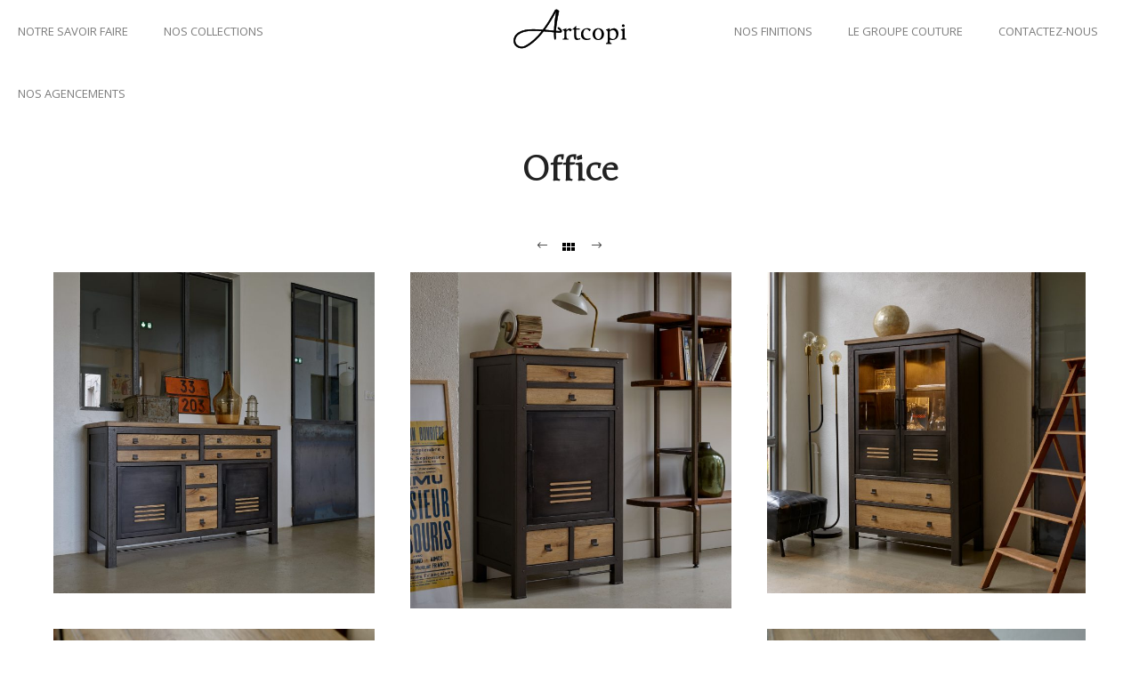

--- FILE ---
content_type: application/javascript
request_url: http://artcopi.com/wp-content/plugins/oshine-modules/public/js/vendor/photoswipe.min.js
body_size: 14670
content:
!function(e,t){"function"==typeof define&&define.amd?define(t):"object"==typeof exports?module.exports=t():e.PhotoSwipeUI_Default=t()}(this,function(){"use strict";return function(e,t){var n,o,i,a,r,l,s,u,c,d,p,m,f,h,v,y,g,x,w=this,b=!1,C=!0,I=!0,T={barsSize:{top:44,bottom:"auto"},closeElClasses:["item","caption","zoom-wrap","ui","top-bar"],timeToIdle:4e3,timeToIdleOutside:1e3,loadingIndicatorDelay:1e3,addCaptionHTMLFn:function(e,t){return e.title?(t.children[0].innerHTML=e.title,!0):(t.children[0].innerHTML="",!1)},closeEl:!0,captionEl:!0,fullscreenEl:!0,zoomEl:!0,shareEl:!0,counterEl:!0,arrowEl:!0,preloaderEl:!0,tapToClose:!1,tapToToggleControls:!0,clickToCloseNonZoomable:!0,shareButtons:[{id:"facebook",label:"Share on Facebook",url:"https://www.facebook.com/sharer/sharer.php?u={{url}}"},{id:"twitter",label:"Tweet",url:"https://twitter.com/intent/tweet?text={{text}}&url={{url}}"},{id:"pinterest",label:"Pin it",url:"http://www.pinterest.com/pin/create/button/?url={{url}}&media={{image_url}}&description={{text}}"},{id:"download",label:"Download image",url:"{{raw_image_url}}",download:!0}],getImageURLForShare:function(){return e.currItem.src||""},getPageURLForShare:function(){return window.location.href},getTextForShare:function(){return e.currItem.title||""},indexIndicatorSep:" / "},E=function(e){if(y)return!0;e=e||window.event,v.timeToIdle&&v.mouseUsed&&!c&&R();for(var n,o,i=(e.target||e.srcElement).className,a=0;a<z.length;a++)(n=z[a]).onTap&&i.indexOf("pswp__"+n.name)>-1&&(n.onTap(),o=!0);if(o){e.stopPropagation&&e.stopPropagation(),y=!0;var r=t.features.isOldAndroid?600:30;setTimeout(function(){y=!1},r)}},D=function(e,n,o){t[(o?"add":"remove")+"Class"](e,"pswp__"+n)},S=function(){var e=1===v.getNumItemsFn();e!==h&&(D(o,"ui--one-slide",e),h=e)},_=function(){D(s,"share-modal--hidden",I)},M=function(){return(I=!I)?(t.removeClass(s,"pswp__share-modal--fade-in"),setTimeout(function(){I&&_()},300)):(_(),setTimeout(function(){I||t.addClass(s,"pswp__share-modal--fade-in")},30)),I||k(),!1},F=function(t){var n=(t=t||window.event).target||t.srcElement;return e.shout("shareLinkClick",t,n),!(!n.href||!n.hasAttribute("download")&&(window.open(n.href,"pswp_share","scrollbars=yes,resizable=yes,toolbar=no,location=yes,width=550,height=420,top=100,left="+(window.screen?Math.round(screen.width/2-275):100)),I||M(),1))},k=function(){for(var e,t,n,o,i,a="",r=0;r<v.shareButtons.length;r++)e=v.shareButtons[r],n=v.getImageURLForShare(e),o=v.getPageURLForShare(e),i=v.getTextForShare(e),t=e.url.replace("{{url}}",encodeURIComponent(o)).replace("{{image_url}}",encodeURIComponent(n)).replace("{{raw_image_url}}",n).replace("{{text}}",encodeURIComponent(i)),a+='<a href="'+t+'" target="_blank" class="pswp__share--'+e.id+'"'+(e.download?"download":"")+">"+e.label+"</a>",v.parseShareButtonOut&&(a=v.parseShareButtonOut(e,a));s.children[0].innerHTML=a,s.children[0].onclick=F},O=function(e){for(var n=0;n<v.closeElClasses.length;n++)if(t.hasClass(e,"pswp__"+v.closeElClasses[n]))return!0},A=0,R=function(){clearTimeout(x),A=0,c&&w.setIdle(!1)},L=function(e){var t=(e=e||window.event).relatedTarget||e.toElement;t&&"HTML"!==t.nodeName||(clearTimeout(x),x=setTimeout(function(){w.setIdle(!0)},v.timeToIdleOutside))},Z=function(e){m!==e&&(D(p,"preloader--active",!e),m=e)},P=function(n){var r=n.vGap;if(!e.likelyTouchDevice||v.mouseUsed||screen.width>1200){var l=v.barsSize;if(v.captionEl&&"auto"===l.bottom)if(a||((a=t.createEl("pswp__caption pswp__caption--fake")).appendChild(t.createEl("pswp__caption__center")),o.insertBefore(a,i),t.addClass(o,"pswp__ui--fit")),v.addCaptionHTMLFn(n,a,!0)){var s=a.clientHeight;r.bottom=parseInt(s,10)||44}else r.bottom=l.top;else r.bottom="auto"===l.bottom?0:l.bottom;r.top=l.top}else r.top=r.bottom=0},z=[{name:"caption",option:"captionEl",onInit:function(e){i=e}},{name:"share-modal",option:"shareEl",onInit:function(e){s=e},onTap:function(){M()}},{name:"button--share",option:"shareEl",onInit:function(e){l=e},onTap:function(){M()}},{name:"button--zoom",option:"zoomEl",onTap:e.toggleDesktopZoom},{name:"counter",option:"counterEl",onInit:function(e){r=e}},{name:"button--close",option:"closeEl",onTap:e.close},{name:"button--arrow--left",option:"arrowEl",onTap:e.prev},{name:"button--arrow--right",option:"arrowEl",onTap:e.next},{name:"button--fs",option:"fullscreenEl",onTap:function(){n.isFullscreen()?n.exit():n.enter()}},{name:"preloader",option:"preloaderEl",onInit:function(e){p=e}}];w.init=function(){t.extend(e.options,T,!0),v=e.options,o=t.getChildByClass(e.scrollWrap,"pswp__ui"),d=e.listen,function(){d("onVerticalDrag",function(e){C&&.95>e?w.hideControls():!C&&e>=.95&&w.showControls()});var e;d("onPinchClose",function(t){C&&.9>t?(w.hideControls(),e=!0):e&&!C&&t>.9&&w.showControls()}),d("zoomGestureEnded",function(){(e=!1)&&!C&&w.showControls()})}(),d("beforeChange",w.update),d("doubleTap",function(t){var n=e.currItem.initialZoomLevel;e.getZoomLevel()!==n?e.zoomTo(n,t,333):e.zoomTo(v.getDoubleTapZoom(!1,e.currItem),t,333)}),d("preventDragEvent",function(e,t,n){var o=e.target||e.srcElement;o&&o.className&&e.type.indexOf("mouse")>-1&&(o.className.indexOf("__caption")>0||/(SMALL|STRONG|EM)/i.test(o.tagName))&&(n.prevent=!1)}),d("bindEvents",function(){t.bind(o,"pswpTap click",E),t.bind(e.scrollWrap,"pswpTap",w.onGlobalTap),e.likelyTouchDevice||t.bind(e.scrollWrap,"mouseover",w.onMouseOver)}),d("unbindEvents",function(){I||M(),g&&clearInterval(g),t.unbind(document,"mouseout",L),t.unbind(document,"mousemove",R),t.unbind(o,"pswpTap click",E),t.unbind(e.scrollWrap,"pswpTap",w.onGlobalTap),t.unbind(e.scrollWrap,"mouseover",w.onMouseOver),n&&(t.unbind(document,n.eventK,w.updateFullscreen),n.isFullscreen()&&(v.hideAnimationDuration=0,n.exit()),n=null)}),d("destroy",function(){v.captionEl&&(a&&o.removeChild(a),t.removeClass(i,"pswp__caption--empty")),s&&(s.children[0].onclick=null),t.removeClass(o,"pswp__ui--over-close"),t.addClass(o,"pswp__ui--hidden"),w.setIdle(!1)}),v.showAnimationDuration||t.removeClass(o,"pswp__ui--hidden"),d("initialZoomIn",function(){v.showAnimationDuration&&t.removeClass(o,"pswp__ui--hidden")}),d("initialZoomOut",function(){t.addClass(o,"pswp__ui--hidden")}),d("parseVerticalMargin",P),function(){var e,n,i,a=function(o){if(o)for(var a=o.length,r=0;a>r;r++){e=o[r],n=e.className;for(var l=0;l<z.length;l++)i=z[l],n.indexOf("pswp__"+i.name)>-1&&(v[i.option]?(t.removeClass(e,"pswp__element--disabled"),i.onInit&&i.onInit(e)):t.addClass(e,"pswp__element--disabled"))}};a(o.children);var r=t.getChildByClass(o,"pswp__top-bar");r&&a(r.children)}(),v.shareEl&&l&&s&&(I=!0),S(),v.timeToIdle&&d("mouseUsed",function(){t.bind(document,"mousemove",R),t.bind(document,"mouseout",L),g=setInterval(function(){2==++A&&w.setIdle(!0)},v.timeToIdle/2)}),v.fullscreenEl&&(n||(n=w.getFullscreenAPI()),n?(t.bind(document,n.eventK,w.updateFullscreen),w.updateFullscreen(),t.addClass(e.template,"pswp--supports-fs")):t.removeClass(e.template,"pswp--supports-fs")),v.preloaderEl&&(Z(!0),d("beforeChange",function(){clearTimeout(f),f=setTimeout(function(){e.currItem&&e.currItem.loading?(!e.allowProgressiveImg()||e.currItem.img&&!e.currItem.img.naturalWidth)&&Z(!1):Z(!0)},v.loadingIndicatorDelay)}),d("imageLoadComplete",function(t,n){e.currItem===n&&Z(!0)}))},w.setIdle=function(e){c=e,D(o,"ui--idle",e)},w.update=function(){C&&e.currItem?(w.updateIndexIndicator(),v.captionEl&&(v.addCaptionHTMLFn(e.currItem,i),D(i,"caption--empty",!e.currItem.title)),b=!0):b=!1,I||M(),S()},w.updateFullscreen=function(o){o&&setTimeout(function(){e.setScrollOffset(0,t.getScrollY())},50),t[(n.isFullscreen()?"add":"remove")+"Class"](e.template,"pswp--fs")},w.updateIndexIndicator=function(){v.counterEl&&(r.innerHTML=e.getCurrentIndex()+1+v.indexIndicatorSep+v.getNumItemsFn())},w.onGlobalTap=function(n){var o=(n=n||window.event).target||n.srcElement;if(!y)if(n.detail&&"mouse"===n.detail.pointerType){if(O(o))return void e.close();t.hasClass(o,"pswp__img")&&(1===e.getZoomLevel()&&e.getZoomLevel()<=e.currItem.fitRatio?v.clickToCloseNonZoomable&&e.close():e.toggleDesktopZoom(n.detail.releasePoint))}else if(v.tapToToggleControls&&(C?w.hideControls():w.showControls()),v.tapToClose&&(t.hasClass(o,"pswp__img")||O(o)))return void e.close()},w.onMouseOver=function(e){var t=(e=e||window.event).target||e.srcElement;D(o,"ui--over-close",O(t))},w.hideControls=function(){t.addClass(o,"pswp__ui--hidden"),C=!1},w.showControls=function(){C=!0,b||w.update(),t.removeClass(o,"pswp__ui--hidden")},w.supportsFullscreen=function(){var e=document;return!!(e.exitFullscreen||e.mozCancelFullScreen||e.webkitExitFullscreen||e.msExitFullscreen)},w.getFullscreenAPI=function(){var t,n=document.documentElement,o="fullscreenchange";return n.requestFullscreen?t={enterK:"requestFullscreen",exitK:"exitFullscreen",elementK:"fullscreenElement",eventK:o}:n.mozRequestFullScreen?t={enterK:"mozRequestFullScreen",exitK:"mozCancelFullScreen",elementK:"mozFullScreenElement",eventK:"moz"+o}:n.webkitRequestFullscreen?t={enterK:"webkitRequestFullscreen",exitK:"webkitExitFullscreen",elementK:"webkitFullscreenElement",eventK:"webkit"+o}:n.msRequestFullscreen&&(t={enterK:"msRequestFullscreen",exitK:"msExitFullscreen",elementK:"msFullscreenElement",eventK:"MSFullscreenChange"}),t&&(t.enter=function(){return u=v.closeOnScroll,v.closeOnScroll=!1,"webkitRequestFullscreen"!==this.enterK?e.template[this.enterK]():void e.template[this.enterK](Element.ALLOW_KEYBOARD_INPUT)},t.exit=function(){return v.closeOnScroll=u,document[this.exitK]()},t.isFullscreen=function(){return document[this.elementK]}),t}}}),function(e,t){"function"==typeof define&&define.amd?define(t):"object"==typeof exports?module.exports=t():e.PhotoSwipe=t()}(this,function(){"use strict";return function(e,t,n,o){var i={features:null,bind:function(e,t,n,o){var i=(o?"remove":"add")+"EventListener";t=t.split(" ");for(var a=0;a<t.length;a++)t[a]&&e[i](t[a],n,!1)},isArray:function(e){return e instanceof Array},createEl:function(e,t){var n=document.createElement(t||"div");return e&&(n.className=e),n},getScrollY:function(){var e=window.pageYOffset;return void 0!==e?e:document.documentElement.scrollTop},unbind:function(e,t,n){i.bind(e,t,n,!0)},removeClass:function(e,t){var n=new RegExp("(\\s|^)"+t+"(\\s|$)");e.className=e.className.replace(n," ").replace(/^\s\s*/,"").replace(/\s\s*$/,"")},addClass:function(e,t){i.hasClass(e,t)||(e.className+=(e.className?" ":"")+t)},hasClass:function(e,t){return e.className&&new RegExp("(^|\\s)"+t+"(\\s|$)").test(e.className)},getChildByClass:function(e,t){for(var n=e.firstChild;n;){if(i.hasClass(n,t))return n;n=n.nextSibling}},arraySearch:function(e,t,n){for(var o=e.length;o--;)if(e[o][n]===t)return o;return-1},extend:function(e,t,n){for(var o in t)if(t.hasOwnProperty(o)){if(n&&e.hasOwnProperty(o))continue;e[o]=t[o]}},easing:{sine:{out:function(e){return Math.sin(e*(Math.PI/2))},inOut:function(e){return-(Math.cos(Math.PI*e)-1)/2}},cubic:{out:function(e){return--e*e*e+1}}},detectFeatures:function(){if(i.features)return i.features;var e=i.createEl().style,t="",n={};if(n.oldIE=document.all&&!document.addEventListener,n.touch="ontouchstart"in window,window.requestAnimationFrame&&(n.raf=window.requestAnimationFrame,n.caf=window.cancelAnimationFrame),n.pointerEvent=navigator.pointerEnabled||navigator.msPointerEnabled,!n.pointerEvent){var o=navigator.userAgent;if(/iP(hone|od)/.test(navigator.platform)){var a=navigator.appVersion.match(/OS (\d+)_(\d+)_?(\d+)?/);a&&a.length>0&&(a=parseInt(a[1],10))>=1&&8>a&&(n.isOldIOSPhone=!0)}var r=o.match(/Android\s([0-9\.]*)/),l=r?r[1]:0;(l=parseFloat(l))>=1&&(4.4>l&&(n.isOldAndroid=!0),n.androidVersion=l),n.isMobileOpera=/opera mini|opera mobi/i.test(o)}for(var s,u,c=["transform","perspective","animationName"],d=["","webkit","Moz","ms","O"],p=0;4>p;p++){t=d[p];for(var m=0;3>m;m++)s=c[m],u=t+(t?s.charAt(0).toUpperCase()+s.slice(1):s),!n[s]&&u in e&&(n[s]=u);t&&!n.raf&&(t=t.toLowerCase(),n.raf=window[t+"RequestAnimationFrame"],n.raf&&(n.caf=window[t+"CancelAnimationFrame"]||window[t+"CancelRequestAnimationFrame"]))}if(!n.raf){var f=0;n.raf=function(e){var t=(new Date).getTime(),n=Math.max(0,16-(t-f)),o=window.setTimeout(function(){e(t+n)},n);return f=t+n,o},n.caf=function(e){clearTimeout(e)}}return n.svg=!!document.createElementNS&&!!document.createElementNS("http://www.w3.org/2000/svg","svg").createSVGRect,i.features=n,n}};i.detectFeatures(),i.features.oldIE&&(i.bind=function(e,t,n,o){t=t.split(" ");for(var i,a=(o?"detach":"attach")+"Event",r=function(){n.handleEvent.call(n)},l=0;l<t.length;l++)if(i=t[l])if("object"==typeof n&&n.handleEvent){if(o){if(!n["oldIE"+i])return!1}else n["oldIE"+i]=r;e[a]("on"+i,n["oldIE"+i])}else e[a]("on"+i,n)});var a=this,r={allowPanToNext:!0,spacing:.12,bgOpacity:1,mouseUsed:!1,loop:!0,pinchToClose:!0,closeOnScroll:!0,closeOnVerticalDrag:!0,hideAnimationDuration:333,showAnimationDuration:333,showHideOpacity:!1,focus:!0,escKey:!0,arrowKeys:!0,mainScrollEndFriction:.35,panEndFriction:.35,isClickableElement:function(e){return"A"===e.tagName},getDoubleTapZoom:function(e,t){return e?1:t.initialZoomLevel<.7?1:1.5},maxSpreadZoom:2,scaleMode:"fit",modal:!0,alwaysFadeIn:!1};i.extend(r,o);var l,s,u,c,d,p,m,f,h,v,y,g,x,w,b,C,I,T,E,D,S,_,M,F,k,O,A,R,L,Z,P,z,N,U,K,B,H,W,G,Y,q,V,X,j,$,J,Q,ee,te,ne,oe,ie,ae,re,le,se,ue={x:0,y:0},ce={x:0,y:0},de={x:0,y:0},pe={},me=0,fe={x:0,y:0},he=0,ve=!0,ye=[],ge={},xe=function(e,t){i.extend(a,t.publicMethods),ye.push(e)},we=function(e){var t=Nt();return e>t-1?e-t:0>e?t+e:e},be={},Ce=function(e,t){return be[e]||(be[e]=[]),be[e].push(t)},Ie=function(e){var t=be[e];if(t){var n=Array.prototype.slice.call(arguments);n.shift();for(var o=0;o<t.length;o++)t[o].apply(a,n)}},Te=function(){return(new Date).getTime()},Ee=function(e){re=e,a.bg.style.opacity=e*r.bgOpacity},De=function(e,t,n,o){e[M]=g+t+"px, "+n+"px"+x+" scale("+o+")"},Se=function(){te&&De(te,de.x,de.y,v)},_e=function(e){e.container&&De(e.container.style,e.initialPosition.x,e.initialPosition.y,e.initialZoomLevel)},Me=function(e,t){t[M]=g+e+"px, 0px"+x},Fe=function(e,t){if(!r.loop&&t){var n=c+(fe.x*me-e)/fe.x,o=Math.round(e-st.x);(0>n&&o>0||n>=Nt()-1&&0>o)&&(e=st.x+o*r.mainScrollEndFriction)}st.x=e,Me(e,d)},ke=function(e,t){var n=ut[e]-C[e];return ce[e]+ue[e]+n-n*(t/y)},Oe=function(e,t){e.x=t.x,e.y=t.y,t.id&&(e.id=t.id)},Ae=function(e){e.x=Math.round(e.x),e.y=Math.round(e.y)},Re=null,Le=function(){Re&&(i.unbind(document,"mousemove",Le),i.addClass(e,"pswp--has_mouse"),r.mouseUsed=!0,Ie("mouseUsed")),Re=setTimeout(function(){Re=null},100)},Ze=function(e,t){var n=Wt(a.currItem,pe,e);return t&&(ee=n),n},Pe=function(e){return e||(e=a.currItem),e.initialZoomLevel},ze=function(e){return e||(e=a.currItem),e.w>0?r.maxSpreadZoom:1},Ne=function(e,t,n,o){return o===a.currItem.initialZoomLevel?(n[e]=a.currItem.initialPosition[e],!0):(n[e]=ke(e,o),n[e]>t.min[e]?(n[e]=t.min[e],!0):n[e]<t.max[e]&&(n[e]=t.max[e],!0))},Ue=function(e){var t="";r.escKey&&27===e.keyCode?t="close":r.arrowKeys&&(37===e.keyCode?t="prev":39===e.keyCode&&(t="next")),t&&(e.ctrlKey||e.altKey||e.shiftKey||e.metaKey||(e.preventDefault?e.preventDefault():e.returnValue=!1,a[t]()))},Ke=function(e){e&&(V||q||ne||H)&&(e.preventDefault(),e.stopPropagation())},Be=function(){a.setScrollOffset(0,i.getScrollY())},He={},We=0,Ge=function(e){He[e]&&(He[e].raf&&A(He[e].raf),We--,delete He[e])},Ye=function(e){He[e]&&Ge(e),He[e]||(We++,He[e]={})},qe=function(){for(var e in He)He.hasOwnProperty(e)&&Ge(e)},Ve=function(e,t,n,o,i,a,r){var l,s=Te();Ye(e);var u=function(){if(He[e]){if((l=Te()-s)>=o)return Ge(e),a(n),void(r&&r());a((n-t)*i(l/o)+t),He[e].raf=O(u)}};u()},Xe={shout:Ie,listen:Ce,viewportSize:pe,options:r,isMainScrollAnimating:function(){return ne},getZoomLevel:function(){return v},getCurrentIndex:function(){return c},isDragging:function(){return G},isZooming:function(){return J},setScrollOffset:function(e,t){C.x=e,P=C.y=t},applyZoomPan:function(e,t,n){de.x=t,de.y=n,v=e,Se()},init:function(){if(!l&&!s){var n;a.framework=i,a.template=e,a.bg=i.getChildByClass(e,"pswp__bg"),R=e.className,l=!0,z=i.detectFeatures(),O=z.raf,A=z.caf,M=z.transform,Z=z.oldIE,a.scrollWrap=i.getChildByClass(e,"pswp__scroll-wrap"),a.container=i.getChildByClass(a.scrollWrap,"pswp__container"),d=a.container.style,a.itemHolders=I=[{el:a.container.children[0],wrap:0,index:-1},{el:a.container.children[1],wrap:0,index:-1},{el:a.container.children[2],wrap:0,index:-1}],I[0].el.style.display=I[2].el.style.display="none",function(){if(M){var t=z.perspective&&!k;return g="translate"+(t?"3d(":"("),void(x=z.perspective?", 0px)":")")}M="left",i.addClass(e,"pswp--ie"),Me=function(e,t){t.left=e+"px"},_e=function(e){var t=e.container.style,n=e.fitRatio*e.w,o=e.fitRatio*e.h;t.width=n+"px",t.height=o+"px",t.left=e.initialPosition.x+"px",t.top=e.initialPosition.y+"px"},Se=function(){if(te){var e=te,t=a.currItem,n=t.fitRatio*t.w,o=t.fitRatio*t.h;e.width=n+"px",e.height=o+"px",e.left=de.x+"px",e.top=de.y+"px"}}}(),h={resize:a.updateSize,scroll:Be,keydown:Ue,click:Ke};var o=z.isOldIOSPhone||z.isOldAndroid||z.isMobileOpera;for(z.animationName&&z.transform&&!o||(r.showAnimationDuration=r.hideAnimationDuration=0),n=0;n<ye.length;n++)a["init"+ye[n]]();t&&(a.ui=new t(a,i)).init(),Ie("firstUpdate"),c=c||r.index||0,(isNaN(c)||0>c||c>=Nt())&&(c=0),a.currItem=zt(c),(z.isOldIOSPhone||z.isOldAndroid)&&(ve=!1),r.modal&&(e.setAttribute("aria-hidden","false"),ve?e.style.position="fixed":(e.style.position="absolute",e.style.top=i.getScrollY()+"px")),void 0===P&&(Ie("initialLayout"),P=L=i.getScrollY());var u="pswp--open ";for(r.mainClass&&(u+=r.mainClass+" "),r.showHideOpacity&&(u+="pswp--animate_opacity "),u+=k?"pswp--touch":"pswp--notouch",u+=z.animationName?" pswp--css_animation":"",u+=z.svg?" pswp--svg":"",i.addClass(e,u),a.updateSize(),p=-1,he=null,n=0;3>n;n++)Me((n+p)*fe.x,I[n].el.style);Z||i.bind(a.scrollWrap,f,a),Ce("initialZoomInEnd",function(){a.setContent(I[0],c-1),a.setContent(I[2],c+1),I[0].el.style.display=I[2].el.style.display="block",r.focus&&e.focus(),i.bind(document,"keydown",a),z.transform&&i.bind(a.scrollWrap,"click",a),r.mouseUsed||i.bind(document,"mousemove",Le),i.bind(window,"resize scroll",a),Ie("bindEvents")}),a.setContent(I[1],c),a.updateCurrItem(),Ie("afterInit"),ve||(w=setInterval(function(){We||G||J||v!==a.currItem.initialZoomLevel||a.updateSize()},1e3)),i.addClass(e,"pswp--visible")}},close:function(){l&&(l=!1,s=!0,Ie("close"),i.unbind(window,"resize",a),i.unbind(window,"scroll",h.scroll),i.unbind(document,"keydown",a),i.unbind(document,"mousemove",Le),z.transform&&i.unbind(a.scrollWrap,"click",a),G&&i.unbind(window,m,a),Ie("unbindEvents"),Ut(a.currItem,null,!0,a.destroy))},destroy:function(){Ie("destroy"),Rt&&clearTimeout(Rt),r.modal&&(e.setAttribute("aria-hidden","true"),e.className=R),w&&clearInterval(w),i.unbind(a.scrollWrap,f,a),i.unbind(window,"scroll",a),pt(),qe(),be=null},panTo:function(e,t,n){n||(e>ee.min.x?e=ee.min.x:e<ee.max.x&&(e=ee.max.x),t>ee.min.y?t=ee.min.y:t<ee.max.y&&(t=ee.max.y)),de.x=e,de.y=t,Se()},handleEvent:function(e){e=e||window.event,h[e.type]&&h[e.type](e)},goTo:function(e){var t=(e=we(e))-c;he=t,c=e,a.currItem=zt(c),me-=t,Fe(fe.x*me),qe(),ne=!1,a.updateCurrItem()},next:function(){a.goTo(c+1)},prev:function(){a.goTo(c-1)},updateCurrZoomItem:function(e){if(e&&Ie("beforeChange",0),I[1].el.children.length){var t=I[1].el.children[0];te=i.hasClass(t,"pswp__zoom-wrap")?t.style:null}else te=null;ee=a.currItem.bounds,y=v=a.currItem.initialZoomLevel,de.x=ee.center.x,de.y=ee.center.y,e&&Ie("afterChange")},invalidateCurrItems:function(){b=!0;for(var e=0;3>e;e++)I[e].item&&(I[e].item.needsUpdate=!0)},updateCurrItem:function(e){if(0!==he){var t,n=Math.abs(he);if(!(e&&2>n)){a.currItem=zt(c),Ie("beforeChange",he),n>=3&&(p+=he+(he>0?-3:3),n=3);for(var o=0;n>o;o++)he>0?(t=I.shift(),I[2]=t,p++,Me((p+2)*fe.x,t.el.style),a.setContent(t,c-n+o+1+1)):(t=I.pop(),I.unshift(t),p--,Me(p*fe.x,t.el.style),a.setContent(t,c+n-o-1-1));if(te&&1===Math.abs(he)){var i=zt(T);i.initialZoomLevel!==v&&(Wt(i,pe),_e(i))}he=0,a.updateCurrZoomItem(),T=c,Ie("afterChange")}}},updateSize:function(t){if(!ve){var n=i.getScrollY();if(P!==n&&(e.style.top=n+"px",P=n),!t&&ge.x===window.innerWidth&&ge.y===window.innerHeight)return;ge.x=window.innerWidth,ge.y=window.innerHeight,e.style.height=ge.y+"px"}if(pe.x=a.scrollWrap.clientWidth,pe.y=a.scrollWrap.clientHeight,C={x:0,y:P},fe.x=pe.x+Math.round(pe.x*r.spacing),fe.y=pe.y,Fe(fe.x*me),Ie("beforeResize"),void 0!==p){for(var o,l,s,u=0;3>u;u++)o=I[u],Me((u+p)*fe.x,o.el.style),s=c+u-1,r.loop&&Nt()>2&&(s=we(s)),(l=zt(s))&&(b||l.needsUpdate||!l.bounds)?(a.cleanSlide(l),a.setContent(o,s),1===u&&(a.currItem=l,a.updateCurrZoomItem(!0)),l.needsUpdate=!1):-1===o.index&&s>=0&&a.setContent(o,s),l&&l.container&&(Wt(l,pe),_e(l));b=!1}y=v=a.currItem.initialZoomLevel,(ee=a.currItem.bounds)&&(de.x=ee.center.x,de.y=ee.center.y,Se()),Ie("resize")},zoomTo:function(e,t,n,o,a){t&&(y=v,ut.x=Math.abs(t.x)-de.x,ut.y=Math.abs(t.y)-de.y,Oe(ce,de));var r=Ze(e,!1),l={};Ne("x",r,l,e),Ne("y",r,l,e);var s=v,u=de.x,c=de.y;Ae(l);var d=function(t){1===t?(v=e,de.x=l.x,de.y=l.y):(v=(e-s)*t+s,de.x=(l.x-u)*t+u,de.y=(l.y-c)*t+c),a&&a(t),Se()};n?Ve("customZoomTo",0,1,n,o||i.easing.sine.inOut,d):d(1)}},je={},$e={},Je={},Qe={},et={},tt=[],nt={},ot=[],it={},at=0,rt={x:0,y:0},lt=0,st={x:0,y:0},ut={x:0,y:0},ct={x:0,y:0},dt=function(e,t){return it.x=Math.abs(e.x-t.x),it.y=Math.abs(e.y-t.y),Math.sqrt(it.x*it.x+it.y*it.y)},pt=function(){X&&(A(X),X=null)},mt=function(){G&&(X=O(mt),St())},ft=function(e,t){return!!e&&!(e.className&&e.className.indexOf("pswp__scroll-wrap")>-1)&&(t(e)?e:ft(e.parentNode,t))},ht={},vt=function(e,t){return ht.prevent=!ft(e.target,r.isClickableElement),Ie("preventDragEvent",e,t,ht),ht.prevent},yt=function(e,t){return t.x=e.pageX,t.y=e.pageY,t.id=e.identifier,t},gt=function(e,t,n){n.x=.5*(e.x+t.x),n.y=.5*(e.y+t.y)},xt=function(){var e=de.y-a.currItem.initialPosition.y;return 1-Math.abs(e/(pe.y/2))},wt={},bt={},Ct=[],It=function(e){for(;Ct.length>0;)Ct.pop();return F?(se=0,tt.forEach(function(e){0===se?Ct[0]=e:1===se&&(Ct[1]=e),se++})):e.type.indexOf("touch")>-1?e.touches&&e.touches.length>0&&(Ct[0]=yt(e.touches[0],wt),e.touches.length>1&&(Ct[1]=yt(e.touches[1],bt))):(wt.x=e.pageX,wt.y=e.pageY,wt.id="",Ct[0]=wt),Ct},Tt=function(e,t){var n,o,i,l,s=de[e]+t[e],u=t[e]>0,c=st.x+t.x,d=st.x-nt.x;return n=s>ee.min[e]||s<ee.max[e]?r.panEndFriction:1,s=de[e]+t[e]*n,!r.allowPanToNext&&v!==a.currItem.initialZoomLevel||(te?"h"!==oe||"x"!==e||q||(u?(s>ee.min[e]&&(n=r.panEndFriction,ee.min[e],o=ee.min[e]-ce[e]),(0>=o||0>d)&&Nt()>1?(l=c,0>d&&c>nt.x&&(l=nt.x)):ee.min.x!==ee.max.x&&(i=s)):(s<ee.max[e]&&(n=r.panEndFriction,ee.max[e],o=ce[e]-ee.max[e]),(0>=o||d>0)&&Nt()>1?(l=c,d>0&&c<nt.x&&(l=nt.x)):ee.min.x!==ee.max.x&&(i=s))):l=c,"x"!==e)?void(ne||j||v>a.currItem.fitRatio&&(de[e]+=t[e]*n)):(void 0!==l&&(Fe(l,!0),j=l!==nt.x),ee.min.x!==ee.max.x&&(void 0!==i?de.x=i:j||(de.x+=t.x*n)),void 0!==l)},Et=function(e){if(!("mousedown"===e.type&&e.button>0)){if(Pt)return void e.preventDefault();if(!W||"mousedown"!==e.type){if(vt(e,!0)&&e.preventDefault(),Ie("pointerDown"),F){var t=i.arraySearch(tt,e.pointerId,"id");0>t&&(t=tt.length),tt[t]={x:e.pageX,y:e.pageY,id:e.pointerId}}var n=It(e),o=n.length;$=null,qe(),G&&1!==o||(G=ie=!0,i.bind(window,m,a),B=le=ae=H=j=V=Y=q=!1,oe=null,Ie("firstTouchStart",n),Oe(ce,de),ue.x=ue.y=0,Oe(Qe,n[0]),Oe(et,Qe),nt.x=fe.x*me,ot=[{x:Qe.x,y:Qe.y}],U=N=Te(),Ze(v,!0),pt(),mt()),!J&&o>1&&!ne&&!j&&(y=v,q=!1,J=Y=!0,ue.y=ue.x=0,Oe(ce,de),Oe(je,n[0]),Oe($e,n[1]),gt(je,$e,ct),ut.x=Math.abs(ct.x)-de.x,ut.y=Math.abs(ct.y)-de.y,Q=dt(je,$e))}}},Dt=function(e){if(e.preventDefault(),F){var t=i.arraySearch(tt,e.pointerId,"id");if(t>-1){var n=tt[t];n.x=e.pageX,n.y=e.pageY}}if(G){var o=It(e);if(oe||V||J)$=o;else{var a=Math.abs(o[0].x-Qe.x)-Math.abs(o[0].y-Qe.y);Math.abs(a)>=10&&(oe=a>0?"h":"v",$=o)}}},St=function(){if($){var e=$.length;if(0!==e)if(Oe(je,$[0]),Je.x=je.x-Qe.x,Je.y=je.y-Qe.y,J&&e>1){if(Qe.x=je.x,Qe.y=je.y,!Je.x&&!Je.y&&function(e,t){return e.x===t.x&&e.y===t.y}($[1],$e))return;Oe($e,$[1]),q||(q=!0,Ie("zoomGestureStarted"));var t=dt(je,$e),n=Ot(t);n>a.currItem.initialZoomLevel+a.currItem.initialZoomLevel/15&&(le=!0);var o=1,i=Pe(),l=ze();if(i>n)if(r.pinchToClose&&!le&&y<=a.currItem.initialZoomLevel){var s=1-(i-n)/(i/1.2);Ee(s),Ie("onPinchClose",s),ae=!0}else(o=(i-n)/i)>1&&(o=1),n=i-o*(i/3);else n>l&&((o=(n-l)/(6*i))>1&&(o=1),n=l+o*i);0>o&&(o=0),gt(je,$e,rt),ue.x+=rt.x-ct.x,ue.y+=rt.y-ct.y,Oe(ct,rt),de.x=ke("x",n),de.y=ke("y",n),B=n>v,v=n,Se()}else{if(!oe)return;if(ie&&(ie=!1,Math.abs(Je.x)>=10&&(Je.x-=$[0].x-et.x),Math.abs(Je.y)>=10&&(Je.y-=$[0].y-et.y)),Qe.x=je.x,Qe.y=je.y,0===Je.x&&0===Je.y)return;if("v"===oe&&r.closeOnVerticalDrag&&"fit"===r.scaleMode&&v===a.currItem.initialZoomLevel){ue.y+=Je.y,de.y+=Je.y;var u=xt();return H=!0,Ie("onVerticalDrag",u),Ee(u),void Se()}(function(e,t,n){if(e-U>50){var o=ot.length>2?ot.shift():{};o.x=t,o.y=n,ot.push(o),U=e}})(Te(),je.x,je.y),V=!0,ee=a.currItem.bounds,Tt("x",Je)||(Tt("y",Je),Ae(de),Se())}}},_t=function(e){if(z.isOldAndroid){if(W&&"mouseup"===e.type)return;e.type.indexOf("touch")>-1&&(clearTimeout(W),W=setTimeout(function(){W=0},600))}Ie("pointerUp"),vt(e,!1)&&e.preventDefault();var t;if(F){var n=i.arraySearch(tt,e.pointerId,"id");n>-1&&(t=tt.splice(n,1)[0],navigator.pointerEnabled?t.type=e.pointerType||"mouse":(t.type={4:"mouse",2:"touch",3:"pen"}[e.pointerType],t.type||(t.type=e.pointerType||"mouse")))}var o,r=It(e),l=r.length;if("mouseup"===e.type&&(l=0),2===l)return $=null,!0;1===l&&Oe(et,r[0]),0!==l||oe||ne||(t||("mouseup"===e.type?t={x:e.pageX,y:e.pageY,type:"mouse"}:e.changedTouches&&e.changedTouches[0]&&(t={x:e.changedTouches[0].pageX,y:e.changedTouches[0].pageY,type:"touch"})),Ie("touchRelease",e,t));var s=-1;if(0===l&&(G=!1,i.unbind(window,m,a),pt(),J?s=0:-1!==lt&&(s=Te()-lt)),lt=1===l?Te():-1,o=-1!==s&&150>s?"zoom":"swipe",J&&2>l&&(J=!1,1===l&&(o="zoomPointerUp"),Ie("zoomGestureEnded")),$=null,V||q||ne||H)if(qe(),K||(K=Mt()),K.calculateSwipeSpeed("x"),H)if(.6>xt())a.close();else{var u=de.y,c=re;Ve("verticalDrag",0,1,300,i.easing.cubic.out,function(e){de.y=(a.currItem.initialPosition.y-u)*e+u,Ee((1-c)*e+c),Se()}),Ie("onVerticalDrag",1)}else{if((j||ne)&&0===l){if(kt(o,K))return;o="zoomPointerUp"}if(!ne)return"swipe"!==o?void At():void(!j&&v>a.currItem.fitRatio&&Ft(K))}},Mt=function(){var e,t,n={lastFlickOffset:{},lastFlickDist:{},lastFlickSpeed:{},slowDownRatio:{},slowDownRatioReverse:{},speedDecelerationRatio:{},speedDecelerationRatioAbs:{},distanceOffset:{},backAnimDestination:{},backAnimStarted:{},calculateSwipeSpeed:function(o){ot.length>1?(e=Te()-U+50,t=ot[ot.length-2][o]):(e=Te()-N,t=et[o]),n.lastFlickOffset[o]=Qe[o]-t,n.lastFlickDist[o]=Math.abs(n.lastFlickOffset[o]),n.lastFlickSpeed[o]=n.lastFlickDist[o]>20?n.lastFlickOffset[o]/e:0,Math.abs(n.lastFlickSpeed[o])<.1&&(n.lastFlickSpeed[o]=0),n.slowDownRatio[o]=.95,n.slowDownRatioReverse[o]=1-n.slowDownRatio[o],n.speedDecelerationRatio[o]=1},calculateOverBoundsAnimOffset:function(e,t){n.backAnimStarted[e]||(de[e]>ee.min[e]?n.backAnimDestination[e]=ee.min[e]:de[e]<ee.max[e]&&(n.backAnimDestination[e]=ee.max[e]),void 0!==n.backAnimDestination[e]&&(n.slowDownRatio[e]=.7,n.slowDownRatioReverse[e]=1-n.slowDownRatio[e],n.speedDecelerationRatioAbs[e]<.05&&(n.lastFlickSpeed[e]=0,n.backAnimStarted[e]=!0,Ve("bounceZoomPan"+e,de[e],n.backAnimDestination[e],t||300,i.easing.sine.out,function(t){de[e]=t,Se()}))))},calculateAnimOffset:function(e){n.backAnimStarted[e]||(n.speedDecelerationRatio[e]=n.speedDecelerationRatio[e]*(n.slowDownRatio[e]+n.slowDownRatioReverse[e]-n.slowDownRatioReverse[e]*n.timeDiff/10),n.speedDecelerationRatioAbs[e]=Math.abs(n.lastFlickSpeed[e]*n.speedDecelerationRatio[e]),n.distanceOffset[e]=n.lastFlickSpeed[e]*n.speedDecelerationRatio[e]*n.timeDiff,de[e]+=n.distanceOffset[e])},panAnimLoop:function(){return He.zoomPan&&(He.zoomPan.raf=O(n.panAnimLoop),n.now=Te(),n.timeDiff=n.now-n.lastNow,n.lastNow=n.now,n.calculateAnimOffset("x"),n.calculateAnimOffset("y"),Se(),n.calculateOverBoundsAnimOffset("x"),n.calculateOverBoundsAnimOffset("y"),n.speedDecelerationRatioAbs.x<.05&&n.speedDecelerationRatioAbs.y<.05)?(de.x=Math.round(de.x),de.y=Math.round(de.y),Se(),void Ge("zoomPan")):void 0}};return n},Ft=function(e){return e.calculateSwipeSpeed("y"),ee=a.currItem.bounds,e.backAnimDestination={},e.backAnimStarted={},Math.abs(e.lastFlickSpeed.x)<=.05&&Math.abs(e.lastFlickSpeed.y)<=.05?(e.speedDecelerationRatioAbs.x=e.speedDecelerationRatioAbs.y=0,e.calculateOverBoundsAnimOffset("x"),e.calculateOverBoundsAnimOffset("y"),!0):(Ye("zoomPan"),e.lastNow=Te(),void e.panAnimLoop())},kt=function(e,t){var n;ne||(at=c);var o;if("swipe"===e){var l=Qe.x-et.x,s=t.lastFlickDist.x<10;l>30&&(s||t.lastFlickOffset.x>20)?o=-1:-30>l&&(s||t.lastFlickOffset.x<-20)&&(o=1)}var u;o&&(0>(c+=o)?(c=r.loop?Nt()-1:0,u=!0):c>=Nt()&&(c=r.loop?0:Nt()-1,u=!0),(!u||r.loop)&&(he+=o,me-=o,n=!0));var d,p=fe.x*me,m=Math.abs(p-st.x);return n||p>st.x==t.lastFlickSpeed.x>0?(d=Math.abs(t.lastFlickSpeed.x)>0?m/Math.abs(t.lastFlickSpeed.x):333,d=Math.min(d,400),d=Math.max(d,250)):d=333,at===c&&(n=!1),ne=!0,Ie("mainScrollAnimStart"),Ve("mainScroll",st.x,p,d,i.easing.cubic.out,Fe,function(){qe(),ne=!1,at=-1,(n||at!==c)&&a.updateCurrItem(),Ie("mainScrollAnimComplete")}),n&&a.updateCurrItem(!0),n},Ot=function(e){return 1/Q*e*y},At=function(){var e=v,t=Pe(),n=ze();t>v?e=t:v>n&&(e=n);var o,r=re;return ae&&!B&&!le&&t>v?(a.close(),!0):(ae&&(o=function(e){Ee((1-r)*e+r)}),a.zoomTo(e,0,300,i.easing.cubic.out,o),!0)};xe("Gestures",{publicMethods:{initGestures:function(){var e=function(e,t,n,o,i){E=e+t,D=e+n,S=e+o,_=i?e+i:""};(F=z.pointerEvent)&&z.touch&&(z.touch=!1),F?navigator.pointerEnabled?e("pointer","down","move","up","cancel"):e("MSPointer","Down","Move","Up","Cancel"):z.touch?(e("touch","start","move","end","cancel"),k=!0):e("mouse","down","move","up"),m=D+" "+S+" "+_,f=E,F&&!k&&(k=navigator.maxTouchPoints>1||navigator.msMaxTouchPoints>1),a.likelyTouchDevice=k,h[E]=Et,h[D]=Dt,h[S]=_t,_&&(h[_]=h[S]),z.touch&&(f+=" mousedown",m+=" mousemove mouseup",h.mousedown=h[E],h.mousemove=h[D],h.mouseup=h[S]),k||(r.allowPanToNext=!1)}}});var Rt,Lt,Zt,Pt,zt,Nt,Ut=function(t,n,o,l){Rt&&clearTimeout(Rt),Pt=!0,Zt=!0;var s;t.initialLayout?(s=t.initialLayout,t.initialLayout=null):s=r.getThumbBoundsFn&&r.getThumbBoundsFn(c);var d=o?r.hideAnimationDuration:r.showAnimationDuration,p=function(){Ge("initialZoom"),o?(a.template.removeAttribute("style"),a.bg.removeAttribute("style")):(Ee(1),n&&(n.style.display="block"),i.addClass(e,"pswp--animated-in"),Ie("initialZoom"+(o?"OutEnd":"InEnd"))),l&&l(),Pt=!1};if(!d||!s||void 0===s.x)return Ie("initialZoom"+(o?"Out":"In")),v=t.initialZoomLevel,Oe(de,t.initialPosition),Se(),e.style.opacity=o?0:1,Ee(1),void p();!function(){var n=u,l=!a.currItem.src||a.currItem.loadError||r.showHideOpacity;t.miniImg&&(t.miniImg.style.webkitBackfaceVisibility="hidden"),o||(v=s.w/t.w,de.x=s.x,de.y=s.y-L,a[l?"template":"bg"].style.opacity=.001,Se()),Ye("initialZoom"),o&&!n&&i.removeClass(e,"pswp--animated-in"),l&&(o?i[(n?"remove":"add")+"Class"](e,"pswp--animate_opacity"):setTimeout(function(){i.addClass(e,"pswp--animate_opacity")},30)),Rt=setTimeout(function(){if(Ie("initialZoom"+(o?"Out":"In")),o){var a=s.w/t.w,r=de.x,u=de.y,c=v,m=re,f=function(t){1===t?(v=a,de.x=s.x,de.y=s.y-P):(v=(a-c)*t+c,de.x=(s.x-r)*t+r,de.y=(s.y-P-u)*t+u),Se(),l?e.style.opacity=1-t:Ee(m-t*m)};n?Ve("initialZoom",0,1,d,i.easing.cubic.out,f,p):(f(1),Rt=setTimeout(p,d+20))}else v=t.initialZoomLevel,Oe(de,t.initialPosition),Se(),Ee(1),l?e.style.opacity=1:Ee(1),Rt=setTimeout(p,d+20)},o?25:90)}()},Kt={},Bt=[],Ht={index:0,errorMsg:'<div class="pswp__error-msg"><a href="%url%" target="_blank">The image</a> could not be loaded.</div>',forceProgressiveLoading:!1,preload:[1,1],getNumItemsFn:function(){return Lt.length}},Wt=function(e,t,n){if(e.src&&!e.loadError){var o=!n;if(o&&(e.vGap||(e.vGap={top:0,bottom:0}),Ie("parseVerticalMargin",e)),Kt.x=t.x,Kt.y=t.y-e.vGap.top-e.vGap.bottom,o){var i=Kt.x/e.w,a=Kt.y/e.h;e.fitRatio=a>i?i:a;var l=r.scaleMode;"orig"===l?n=1:"fit"===l&&(n=e.fitRatio),n>1&&(n=1),e.initialZoomLevel=n,e.bounds||(e.bounds={center:{x:0,y:0},max:{x:0,y:0},min:{x:0,y:0}})}if(!n)return;return function(e,t,n){var o=e.bounds;o.center.x=Math.round((Kt.x-t)/2),o.center.y=Math.round((Kt.y-n)/2)+e.vGap.top,o.max.x=t>Kt.x?Math.round(Kt.x-t):o.center.x,o.max.y=n>Kt.y?Math.round(Kt.y-n)+e.vGap.top:o.center.y,o.min.x=t>Kt.x?0:o.center.x,o.min.y=n>Kt.y?e.vGap.top:o.center.y}(e,e.w*n,e.h*n),o&&n===e.initialZoomLevel&&(e.initialPosition=e.bounds.center),e.bounds}return e.w=e.h=0,e.initialZoomLevel=e.fitRatio=1,e.bounds={center:{x:0,y:0},max:{x:0,y:0},min:{x:0,y:0}},e.initialPosition=e.bounds.center,e.bounds},Gt=function(e,t,n,o,i,l){if(!t.loadError){var s,u=a.isDragging()&&!a.isZooming(),d=e===c||a.isMainScrollAnimating()||u;!i&&(k||r.alwaysFadeIn)&&d&&(s=!0),o&&(s&&(o.style.opacity=0),t.imageAppended=!0,n.appendChild(o),s&&setTimeout(function(){o.style.opacity=1,l&&setTimeout(function(){t&&t.loaded&&t.placeholder&&(t.placeholder.style.display="none",t.placeholder=null)},500)},50))}},Yt=function(e){e.loading=!0,e.loaded=!1;var t=e.img=i.createEl("pswp__img","img"),n=function(){e.loading=!1,e.loaded=!0,e.loadComplete?e.loadComplete(e):e.img=null,t.onload=t.onerror=null,t=null};return t.onload=n,t.onerror=function(){e.loadError=!0,n()},t.src=e.src,t},qt=function(e,t){return e.src&&e.loadError&&e.container?(t&&(e.container.innerHTML=""),e.container.innerHTML=r.errorMsg.replace("%url%",e.src),!0):void 0},Vt=function(){if(Bt.length){for(var e,t=0;t<Bt.length;t++)(e=Bt[t]).holder.index===e.index&&Gt(e.index,e.item,e.baseDiv,e.img);Bt=[]}};xe("Controller",{publicMethods:{lazyLoadItem:function(e){e=we(e);var t=zt(e);t&&t.src&&!t.loaded&&!t.loading&&(Ie("gettingData",e,t),Yt(t))},initController:function(){i.extend(r,Ht,!0),a.items=Lt=n,zt=a.getItemAt,Nt=r.getNumItemsFn,r.loop,Nt()<3&&(r.loop=!1),Ce("beforeChange",function(e){var t,n=r.preload,o=null===e||e>0,i=Math.min(n[0],Nt()),l=Math.min(n[1],Nt());for(t=1;(o?l:i)>=t;t++)a.lazyLoadItem(c+t);for(t=1;(o?i:l)>=t;t++)a.lazyLoadItem(c-t)}),Ce("initialLayout",function(){a.currItem.initialLayout=r.getThumbBoundsFn&&r.getThumbBoundsFn(c)}),Ce("mainScrollAnimComplete",Vt),Ce("initialZoomInEnd",Vt),Ce("destroy",function(){for(var e,t=0;t<Lt.length;t++)(e=Lt[t]).container&&(e.container=null),e.placeholder&&(e.placeholder=null),e.img&&(e.img=null),e.preloader&&(e.preloader=null),e.loadError&&(e.loaded=e.loadError=!1);Bt=null})},getItemAt:function(e){return e>=0&&void 0!==Lt[e]&&Lt[e]},allowProgressiveImg:function(){return r.forceProgressiveLoading||!k||r.mouseUsed||screen.width>1200},setContent:function(e,t){r.loop&&(t=we(t));var n=a.getItemAt(e.index);n&&(n.container=null);var o,s=a.getItemAt(t);if(s){Ie("gettingData",t,s),e.index=t,e.item=s;var u=s.container=i.createEl("pswp__zoom-wrap");if(!s.src&&s.html&&(s.html.tagName?u.appendChild(s.html):u.innerHTML=s.html),qt(s),!s.src||s.loadError||s.loaded)s.src&&!s.loadError&&(o=i.createEl("pswp__img","img"),o.style.webkitBackfaceVisibility="hidden",o.style.opacity=1,o.src=s.src,Gt(t,s,u,o,!0));else{if(s.loadComplete=function(n){if(l){if(n.img&&(n.img.style.webkitBackfaceVisibility="hidden"),e&&e.index===t){if(qt(n,!0))return n.loadComplete=n.img=null,Wt(n,pe),_e(n),void(e.index===c&&a.updateCurrZoomItem());n.imageAppended?!Pt&&n.placeholder&&(n.placeholder.style.display="none",n.placeholder=null):z.transform&&(ne||Pt)?Bt.push({item:n,baseDiv:u,img:n.img,index:t,holder:e}):Gt(t,n,u,n.img,ne||Pt)}n.loadComplete=null,n.img=null,Ie("imageLoadComplete",t,n)}},i.features.transform){var d="pswp__img pswp__img--placeholder";d+=s.msrc?"":" pswp__img--placeholder--blank";var p=i.createEl(d,s.msrc?"img":"");s.msrc&&(p.src=s.msrc),p.style.width=s.w+"px",p.style.height=s.h+"px",u.appendChild(p),s.placeholder=p}s.loading||Yt(s),a.allowProgressiveImg()&&(!Zt&&z.transform?Bt.push({item:s,baseDiv:u,img:s.img,index:t,holder:e}):Gt(t,s,u,s.img,!0,!0))}Wt(s,pe),Zt||t!==c?_e(s):(te=u.style,Ut(s,o||s.img)),e.el.innerHTML="",e.el.appendChild(u)}else e.el.innerHTML=""},cleanSlide:function(e){e.img&&(e.img.onload=e.img.onerror=null),e.loaded=e.loading=e.img=e.imageAppended=!1}}});var Xt,jt={},$t=function(e,t,n){var o=document.createEvent("CustomEvent"),i={origEvent:e,target:e.target,releasePoint:t,pointerType:n||"touch"};o.initCustomEvent("pswpTap",!0,!0,i),e.target.dispatchEvent(o)};xe("Tap",{publicMethods:{initTap:function(){Ce("firstTouchStart",a.onTapStart),Ce("touchRelease",a.onTapRelease),Ce("destroy",function(){jt={},Xt=null})},onTapStart:function(e){e.length>1&&(clearTimeout(Xt),Xt=null)},onTapRelease:function(e,t){if(t&&!V&&!Y&&!We){var n=t;if(Xt&&(clearTimeout(Xt),Xt=null,function(e,t){return Math.abs(e.x-t.x)<25&&Math.abs(e.y-t.y)<25}(n,jt)))return void Ie("doubleTap",n);if("mouse"===t.type)return void $t(e,t,"mouse");if("BUTTON"===e.target.tagName.toUpperCase()||i.hasClass(e.target,"pswp__single-tap"))return void $t(e,t);Oe(jt,n),Xt=setTimeout(function(){$t(e,t),Xt=null},300)}}}});var Jt;xe("DesktopZoom",{publicMethods:{initDesktopZoom:function(){Z||(k?Ce("mouseUsed",function(){a.setupDesktopZoom()}):a.setupDesktopZoom(!0))},setupDesktopZoom:function(t){Jt={};var n="wheel mousewheel DOMMouseScroll";Ce("bindEvents",function(){i.bind(e,n,a.handleMouseWheel)}),Ce("unbindEvents",function(){Jt&&i.unbind(e,n,a.handleMouseWheel)}),a.mouseZoomedIn=!1;var o,r=function(){a.mouseZoomedIn&&(i.removeClass(e,"pswp--zoomed-in"),a.mouseZoomedIn=!1),1>v?i.addClass(e,"pswp--zoom-allowed"):i.removeClass(e,"pswp--zoom-allowed"),l()},l=function(){o&&(i.removeClass(e,"pswp--dragging"),o=!1)};Ce("resize",r),Ce("afterChange",r),Ce("pointerDown",function(){a.mouseZoomedIn&&(o=!0,i.addClass(e,"pswp--dragging"))}),Ce("pointerUp",l),t||r()},handleMouseWheel:function(e){if(v<=a.currItem.fitRatio)return r.closeOnScroll?M&&Math.abs(e.deltaY)>2&&(u=!0,a.close()):e.preventDefault(),!0;if(e.preventDefault(),e.stopPropagation(),Jt.x=0,"deltaX"in e)Jt.x=e.deltaX,Jt.y=e.deltaY;else if("wheelDelta"in e)e.wheelDeltaX&&(Jt.x=-.16*e.wheelDeltaX),Jt.y=e.wheelDeltaY?-.16*e.wheelDeltaY:-.16*e.wheelDelta;else{if(!("detail"in e))return;Jt.y=e.detail}Ze(v,!0),a.panTo(de.x-Jt.x,de.y-Jt.y)},toggleDesktopZoom:function(t){t=t||{x:pe.x/2,y:pe.y/2+P};var n=r.getDoubleTapZoom(!0,a.currItem),o=v===n;a.mouseZoomedIn=!o,a.zoomTo(o?a.currItem.initialZoomLevel:n,t,333),i[(o?"remove":"add")+"Class"](e,"pswp--zoomed-in")}}});var Qt,en,tn,nn,on,an,rn,ln,sn,un,cn,dn,pn={history:!0,galleryUID:1},mn=function(){return cn.hash.substring(1)},fn=function(){Qt&&clearTimeout(Qt),tn&&clearTimeout(tn)},hn=function(){var e=mn(),t={};if(e.length<5)return t;for(var n=e.split("&"),o=0;o<n.length;o++)if(n[o]){var i=n[o].split("=");i.length<2||(t[i[0]]=i[1])}return t.pid=parseInt(t.pid,10)-1,t.pid<0&&(t.pid=0),t},vn=function(){if(tn&&clearTimeout(tn),We||G)tn=setTimeout(vn,500);else{nn?clearTimeout(en):nn=!0;var e=rn+"&gid="+r.galleryUID+"&pid="+(c+1);ln||-1===cn.hash.indexOf(e)&&(un=!0);var t=cn.href.split("#")[0]+"#"+e;dn?"#"+e!==window.location.hash&&history[ln?"replaceState":"pushState"]("",document.title,t):ln?cn.replace(t):cn.hash=e,ln=!0,en=setTimeout(function(){nn=!1},60)}};xe("History",{publicMethods:{initHistory:function(){if(i.extend(r,pn,!0),r.history){cn=window.location,un=!1,sn=!1,ln=!1,rn=mn(),dn="pushState"in history,rn.indexOf("gid=")>-1&&(rn=rn.split("&gid=")[0],rn=rn.split("?gid=")[0]),Ce("afterChange",a.updateURL),Ce("unbindEvents",function(){i.unbind(window,"hashchange",a.onHashChange)});var e=function(){an=!0,sn||(un?history.back():rn?cn.hash=rn:dn?history.pushState("",document.title,cn.pathname+cn.search):cn.hash=""),fn()};Ce("unbindEvents",function(){u&&e()}),Ce("destroy",function(){an||e()}),Ce("firstUpdate",function(){c=hn().pid});var t=rn.indexOf("pid=");t>-1&&"&"===(rn=rn.substring(0,t)).slice(-1)&&(rn=rn.slice(0,-1)),setTimeout(function(){l&&i.bind(window,"hashchange",a.onHashChange)},40)}},onHashChange:function(){return mn()===rn?(sn=!0,void a.close()):void(nn||(on=!0,a.goTo(hn().pid),on=!1))},updateURL:function(){fn(),on||(ln?Qt=setTimeout(vn,800):vn())}}}),i.extend(a,Xe)}});